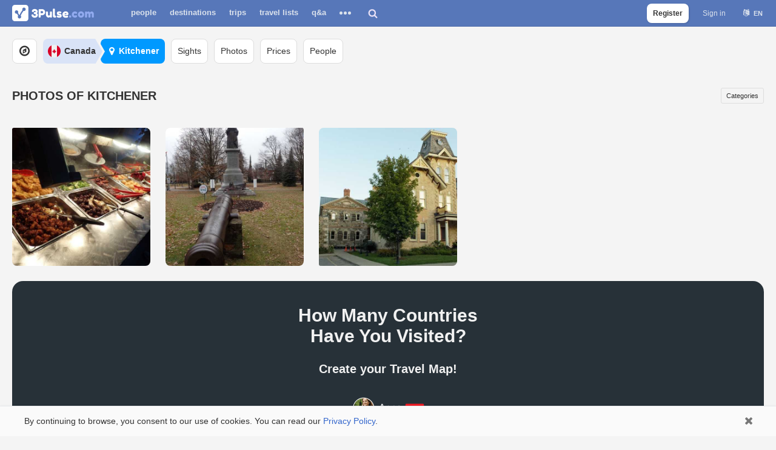

--- FILE ---
content_type: text/html; charset=utf-8
request_url: https://3pulse.com/en/geo/canada/cities/kitchener/photo
body_size: 7609
content:
<!doctype html> <html lang="en" translate="no"><head><title>Photos of Kitchener - 3Pulse.com</title><link rel="canonical" href="https://3pulse.com/en/geo/canada/cities/kitchener/photo" /><meta charset="utf-8"><meta http-equiv="X-UA-Compatible" content="IE=edge" /><meta name="viewport" content="width=device-width,initial-scale=1,maximum-scale=1,user-scalable=0,viewport-fit=cover"><meta name="google" content="notranslate" /><meta name="format-detection" content="telephone=no"><link rel="alternate" hreflang="en" href="https://3pulse.com/en/geo/canada/cities/kitchener/photo" /><link rel="alternate" hreflang="ru" href="https://3pulse.com/ru/geo/canada/cities/kitchener/photo" /> <meta property="fb:app_id" content="272826416918"><meta property="fb:pages" content="104876870889783"><meta name="theme-color" content="#5777b9"><meta name="application-name" content="3Pulse"><meta name="mobile-web-app-capable" content="yes"> <meta name="apple-mobile-web-app-title" content="3Pulse"><meta name="apple-mobile-web-app-capable" content="yes"><meta name="apple-mobile-web-app-status-bar-style" content="white"><link rel="apple-touch-icon" sizes="192x192" href="https://3pulse.com/apple-touch-icon-192x192.png"><link rel="icon" sizes="192x192" href="https://3pulse.com/favicon-192.png"><link rel="mask-icon" href="https://3pulse.com/logo_blue.svg" color="#5777b9"><link rel="shortcut icon" type="image/png" href="https://3pulse.com/favicon.png" /> <link rel="preconnect" href="https://www.googletagmanager.com" crossorigin><link rel="preconnect" href="https://connect.facebook.net" crossorigin><link rel="preconnect" href="https://www.facebook.com" crossorigin> <link rel="preload" as="font" crossorigin type="font/woff2" href="https://3pulse.com/plugins/fontawesome/lib/font-awesome-4.7.0/fonts/fontawesome-webfont.4.7.0.woff2"><link rel="preload" href="https://3pulse.com/engine/lib/external/jquery/versions/1.11.3/jquery-1.11.3.min.js" as="script"><link rel="preload" as="script" href="https://3pulse.com/templates/cache/developer/73497d08097afc14e53f53981881d491.out-1750074185.js"><link rel='stylesheet' type='text/css' href='https://3pulse.com/templates/cache/developer/0dbb944005a94678570f40b5390bb7bf.out-1753186180.css' /> <link rel='stylesheet' type='text/css' href='https://3pulse.com/templates/cache/developer/auth.out-1743355330.css' /> <link rel='stylesheet' type='text/css' href='https://3pulse.com/templates/cache/developer/discussions.out-1568745490.css' /> <link rel='stylesheet' type='text/css' href='https://3pulse.com/templates/cache/developer/pro.out-1557421553.css' /> <link rel='stylesheet' type='text/css' href='https://3pulse.com/templates/cache/developer/photo.out-1718290210.css' /> <link rel='stylesheet' type='text/css' href='https://3pulse.com/templates/cache/developer/geo.out-1720262318.css' /> <link rel="stylesheet" type='text/css' href="https://3pulse.com/plugins/fontawesome/lib/font-awesome-4.7.0/css/font-awesome.4.7.0.min.mod.css"> <script>
            (function(a,b,c){ if(c in b&&b[c]){var d,e=a.location,f=/^(a|html)$/i;a.addEventListener("click",function(a){d=a.target;while(!f.test(d.nodeName))d=d.parentNode;"href"in d&&(chref=d.href).replace(e.href,"").indexOf("#")&&(!/^[a-z\+\.\-]+:/i.test(chref)||chref.indexOf(e.protocol+"//"+e.host)===0)&&(a.preventDefault(),e.href=d.href)},!1)}})(document,window.navigator,"standalone");
            "serviceWorker"in navigator&&navigator.serviceWorker.register("/sw.js");
        </script><link rel="manifest" href="/manifest.json"> <script async src="https://www.googletagmanager.com/gtag/js?id=AW-16812723960"></script><script>
            window.dataLayer = window.dataLayer || [];
            function gtag(){dataLayer.push(arguments);}
            gtag('js', new Date());
            let gtagUserId = '';
                        gtag('config', 'AW-16812723960', {
                'user_id': gtagUserId
            });
            </script> <script>
        !function(f,b,e,v,n,t,s)
        {if(f.fbq)return;n=f.fbq=function(){n.callMethod?
            n.callMethod.apply(n,arguments):n.queue.push(arguments)};
            if(!f._fbq)f._fbq=n;n.push=n;n.loaded=!0;n.version='2.0';
            n.queue=[];t=b.createElement(e);t.async=!0;
            t.src=v;s=b.getElementsByTagName(e)[0];
            s.parentNode.insertBefore(t,s)}(window, document,'script',
            'https://connect.facebook.net/en_US/fbevents.js');
        fbq('init', '454323076451933');fbq('track', 'PageView');</script> </head><body class="s1 without-menu guest lang-en" data-lang="en" ><script>

    var fbConfig = {
        id: '272826416918',
        version: 'v21.0'
    };

    var bXFBML = false;

    function Deferred() {

        var self = this;

        this.promise = new Promise(function(resolve, reject) {

            self.reject = reject;

            self.resolve = resolve;

        });

    }

    window.fbLoaded = (new Deferred());

    window.fbAsyncInit = function() {

        FB.init({
            appId      : fbConfig.id,
            cookie     : true,
            status     : true,
            xfbml      : bXFBML,
            version    : fbConfig.version
        });

        fbLoaded.resolve();

        FB.AppEvents.logPageView();

    };

    </script><script async defer crossorigin="anonymous" src="https://connect.facebook.net/en_US/sdk.js"></script><noscript><img height="1" width="1" style="display:none" src="https://www.facebook.com/tr?id=454323076451933&ev=PageView&noscript=1" alt="" /></noscript><header id="header"><div class="wrap"> <a class="logo" href="https://3pulse.com"> <img src="[data-uri]" data-original="https://3pulse.com/logo.png" class="sLogo lazy-data-image" width="135" height="27" title="3Pulse.com" alt="3Pulse.com" /></a><nav id="main-menu"><button class="menu-trigger js-show-main-menu"><span>Menu</span></button><ul><li ><a href="https://3pulse.com/people/">People</a></li><li ><a href="https://3pulse.com/en/geo/">Destinations</a></li><li ><a href="https://3pulse.com/en/travel/">Trips</a></li><li ><a href="https://3pulse.com/en/travel/lists">Travel Lists</a></li><li ><a href="https://3pulse.com/en/qa/" >Q&A</a></li><li class="more"><button><span></span><span></span><span></span></button><div class="items"><ul><li ><a href="https://3pulse.com/en/photo/">Photo</a></li><li ><a href="https://3pulse.com/en/prices/">Travel Costs</a></li><li ><a href="https://3pulse.com/en/journal/">Journal</a></li><li ><a href="https://3pulse.com/en/reviews/">Reviews</a></li><li ><a href="https://3pulse.com/en/sights/">Sights</a></li></ul></div></li></ul></nav><div id="destination-search"><div class="search"><input type="text" class="input-text input-width-full" placeholder="Where do you want to go?"/><div class="input-submit"></div></div><button class="search-button"></button></div><div class="auth"><ul><li class="sign-up"><a href="https://3pulse.com/auth/signup" class="js-registration-form-show button transparent js-stats" data-stats-category="Auth" data-stats-action="Header SignUp Button">Register</a></li><li><a href="https://3pulse.com/auth/login" class="js-login-form-show sign-in js-stats" data-stats-category="Auth" data-stats-action="Header Login Button">Sign in</a></li><li><div class="user-lang"><button class="user-lang-current js-tooltip-lc" title="Choose language">en</button><div class="drop"><ul><li class="js-set-language" data-lang="en">English</li><li class="js-set-language" data-lang="ru">Русский</li></ul></div></div></li></ul></div> <button id="menu-button"></button> </div> </header><div id="page" class="geo city photo-stream" data-type="geo" data-city-id="18905" data-total="3" data-order=""><div class="container"> <nav id="horizontal-menu"><div class="scroller-container"><div class="wrap"><div class="scroller"><ul class="explore-destinations"><li><a href="https://3pulse.com/en/geo/"><i class="fa fa-compass" aria-hidden="true"></i></a></li></ul><ul class="breadcrumb"><li><a class="country" href="https://3pulse.com/en/geo/canada"><i class="flag flag-83"></i><span class="name">Canada</span></a></li><li><a class="city" href="https://3pulse.com/en/geo/canada/cities/kitchener"><i class="fa fa-map-marker"></i><span>Kitchener</span></a></li></ul><ul><li><a href="https://3pulse.com/en/geo/canada/cities/kitchener/sights"><span>Sights</span></a></li><li><a href="https://3pulse.com/en/geo/canada/cities/kitchener/photo"><span>Photos</span></a></li><li><a href="https://3pulse.com/en/geo/canada/cities/kitchener/prices"><span>Prices</span></a></li><li><a href="https://3pulse.com/en/geo/canada/cities/kitchener/people"><span>People</span></a></li></ul></div></div></div></nav><main id="content" role="main"><div class="header-dash"><div class="left"><h1>Photos of Kitchener</h1> </div><div class="right"><div class="dashboard"><a href="https://3pulse.com/en/geo/canada/cities/kitchener/photo/categories" class="button transparent">Categories</a></div></div></div><div class="photos"><div class="list cards cols-5"><div class="item" data-id="409800"><div class="photo"><img src='[data-uri]' class="lazy" data-original="https://3pulse.com/uploads/photo/002/541/536/2025/09/02/b70a8e8e2a_medium.jpg" alt="Kitchener, Canada" style="display: none" /><noscript><img style="display: none;" src="https://3pulse.com/uploads/photo/002/541/536/2025/09/02/b70a8e8e2a_medium.jpg" alt="Kitchener, Canada" /></noscript></div><div class="overlay"><a href="https://3pulse.com/en/photo/kitchener-canada-by-joe-galant-943081"><div class="description"></div></a></div><div class="panel"><div class="left"><div class="wrap"><div class="user"><div class="avatar"> <img src='[data-uri]' class="lazy" data-original="https://3pulse.com/uploads/avatar/002/541/536/a47f49/avatar_100x100.jpg" alt="Joe" style="display: none" /><noscript><img style="display: none;" src="https://3pulse.com/uploads/avatar/002/541/536/a47f49/avatar_100x100.jpg" alt="Joe" /></noscript></div><div class="name" data-login="c2ea447">Joe</div></div> </div></div></div></div><div class="item" data-id="318091"><div class="photo"><img src='[data-uri]' class="lazy" data-original="https://3pulse.com/uploads/photo/002/541/536/2024/01/24/044248e156_medium.jpg" alt="Kitchener, Canada" style="display: none" /><noscript><img style="display: none;" src="https://3pulse.com/uploads/photo/002/541/536/2024/01/24/044248e156_medium.jpg" alt="Kitchener, Canada" /></noscript></div><div class="overlay"><a href="https://3pulse.com/en/photo/kitchener-canada-by-joe-galant-2a6cfa"><div class="description"></div></a></div><div class="panel"><div class="left"><div class="wrap"><div class="user"><div class="avatar"> <img src='[data-uri]' class="lazy" data-original="https://3pulse.com/uploads/avatar/002/541/536/a47f49/avatar_100x100.jpg" alt="Joe" style="display: none" /><noscript><img style="display: none;" src="https://3pulse.com/uploads/avatar/002/541/536/a47f49/avatar_100x100.jpg" alt="Joe" /></noscript></div><div class="name" data-login="c2ea447">Joe</div></div> </div></div></div></div><div class="item" data-id="156797"><div class="photo"><img src='[data-uri]' class="lazy" data-original="https://3pulse.com/uploads/photo/00/00/02/2021/04/05/d2cb905c65_medium.jpg" alt="Kitchener, Canada" style="display: none" /><noscript><img style="display: none;" src="https://3pulse.com/uploads/photo/00/00/02/2021/04/05/d2cb905c65_medium.jpg" alt="Kitchener, Canada" /></noscript></div><div class="overlay"><a href="https://3pulse.com/en/photo/kitchener-canada-by-nastena-2855f9"><div class="description">By Mac Armstrong - Own work, CC BY-SA 3.0, https://commons.wikimedia.org/w/index.php?curid=21145973</div></a></div><div class="panel"><div class="left"><div class="wrap"><div class="user"><div class="avatar"> <img src='[data-uri]' class="lazy" data-original="https://img.3pulse.com/avatar/000/000/076/f1e288/avatar_100x100.jpg" alt="" style="display: none" /><noscript><img style="display: none;" src="https://img.3pulse.com/avatar/000/000/076/f1e288/avatar_100x100.jpg" alt="" /></noscript></div><div class="name" data-login="nastena"></div></div> </div></div></div></div></div></div><style>.travel-map-banner {display: block;position: relative;background: #273138;text-align: center;margin-bottom: 40px;border-radius: 18px;}.travel-map-banner-wrap {display: block;overflow: hidden;max-width: 400px;min-height: 320px;padding: 40px 10px;margin: 0 auto;}.travel-map-banner-wrap p.cta-title {font-size: 20px;font-weight: 700;margin-top: 20px;}.travel-map-banner-wrap .image {display: block;width: 100%;max-width: 400px;margin: 20px auto;position: relative;}.travel-map-banner-wrap .image:before {content: '';display: block;padding-top: 92.5%;}.travel-map-banner-wrap .image img {display: block;width: 100%;position: absolute;top: 0;left: 0;}.travel-map-banner-wrap p {line-height: 34px;font-size: 30px;font-weight: 700;color: #f1f1f1;margin: 0;text-align: center;}.travel-map-banner-wrap .call-to-action {max-width: 270px !important;margin: 0 auto !important;}.travel-map-banner-wrap .call-to-action button {display: block;width: 100%;line-height: 50px !important;border-radius: 8px;font-size: 18px !important;font-weight: 700;color: #0C0038 !important;background-color: #7AFCA7 !important;cursor: pointer;padding: 0 12px !important;outline: none;text-decoration: none;box-shadow: none !important;text-shadow: none !important;background-image: none !important;border: 0 !important;box-sizing: border-box;}.travel-map-banner-wrap .signup-notice {margin: 10px auto 0 !important;max-width: 270px;font-size: 12px !important;line-height: 18px !important;color: #bdbdbd !important;font-weight: 400 !important;text-align: center;}.travel-map-banner-wrap .signup-notice a {color: #bdbdbd !important;font-weight: 700;text-decoration: none;}</style> <div id="travel-map-banner" class="travel-map-banner" data-campaign="3PulseTravelMap" data-medium="city_photos" data-content="olga_map_banner"><div class="travel-map-banner-wrap"><p>How Many Countries<br />Have You Visited?</p><p class="cta-title">Create your Travel Map!</p><a href="https://3pulse.com/en/travel/map?utm_campaign=3PulseTravelMap&utm_medium=city_photos&utm_content=olga_map_banner" class="image"> <img src='[data-uri]' class="lazy" data-original="https://3pulse.com/plugins/travel/templates/skin/default/images/anna_map_v2.png" data-lazy-threshold="500" alt="Travel Map" style="display: none" /><noscript><img style="display: none;" src="https://3pulse.com/plugins/travel/templates/skin/default/images/olga_map_v2.png" alt="Travel Map" /></noscript></a><div class="call-to-action"><button class="button blue save js-create-map js-registration-form-show"><span>                            Create map</span></button></div></div></div></main></div></div> <div id="modal_photo" class="modal-photo photo" style="display: none;"><div class="main"><div class="container"><div class="photo"><div class="wrap"></div></div><div class="sidebar"><div class="wrap"><div class="meta"><div class="author"></div><time class="date"></time></div><div class="description" style="display: none;"></div><div class="interactions"><div class="likes"><button class="button blue vote js-registration-form-show"><span>Like</span><span class="count vote-count" style="display: none;"></span></button></div></div><div class="details"></div></div></div></div><i class="fa fa-times close js-close-modal-photo"></i></div></div> <div class="modal_background" id="window_login_form" style="display:none;z-index: 100011;"><div class="modal modal-login authorization block" ><button class="fa fa-times close jqmClose"></button><div class="login form"><div class="title"><p>Sign In</p></div><div class="social"><div class="buttons single"><button class="fb js-auth js-stats" data-stats-category="Auth" data-stats-action="FB Login Window"><div class="wrap"><i class="fa fa-facebook-official"></i><span>Continue with Facebook</span></div></button></div></div><div class="separator"><p>or</p></div><form action="https://3pulse.com/auth/login/" method="POST" class="email-form one-time-code-form"><div class="inputs"><div class="wrap input-login"><label for="signin-login-input">Enter your email</label> <input id="signin-login-input" class="js-login input-text input-width-full" autocomplete="on" name="login" type="email"/></div> <div class="wrap input-password hidden"><label for="signin-password-input">Password</label><div class="js-show-password show"><span class="show">Show</span><span class="hide">Hide</span></div><input id="signin-password-input" class="js-password input-password input-text input-width-full" autocomplete="on" name="password" type="password" /></div></div><div class="action"><button type="submit" class="button blue save email js-stats" data-stats-category="Auth" data-stats-action="Email Login Window" data-text-log-in="Log In">Send me a login code</button><div class="links"><a href="https://3pulse.com/auth/signup" class="js-registration-form-show">Sign Up</a> <a href="https://3pulse.com/login/reminder" class="password-reminder hidden">Remind password</a><a href="javascript:void(0);" class="login-with-password">Log in with password</a></div></div></form></div><div class="registration form signup-form"><div class="title"><p>Sign Up</p></div><button class="fb js-auth js-stats" data-stats-category="Auth" data-stats-action="FB SignUp Window"><div class="wrap"><i class="fa fa-facebook-official"></i><span>Continue with Facebook</span></div></button><div class="separator"><p>or</p></div><div class="primary"><form action="https://3pulse.com/auth/signup/" method="POST" class="email-form"><div class="email-form-wrap"><div class="inputs"><div class="wrap input-email"><label for="signup-email-input">Enter your email</label><input id="signup-email-input" class="js-email input-text input-width-full" autocomplete="on" name="email" type="email"/></div></div><button type="submit" class="button blue save email js-stats" data-stats-category="Auth" data-stats-action="Email SignUp Window"><i class="fa fa-chevron-right" aria-hidden="true"></i></button></div></form></div><div class="notice"><p>By signing up you agree to 3Pulse.com <a href="https://3pulse.com/en/about/privacy-policy" target="_blank">Privacy Policy</a> and <a href="https://3pulse.com/en/about/terms" target="_blank">Terms of use</a></p></div><div class="footer-login"><a href="https://3pulse.com/auth/login" class="js-login-form-show">Already have an account? Sign in</a></div></div></div></div><footer class="footer" id="page-footer"><div class="container"><div class="wrap"><p>© 2010–2026 3Pulse Oy company based in Finland.</p><div><ul class="left"><li><a href="https://3pulse.com/en/about/">About</a></li><li><a href="https://3pulse.com/en/about/terms">Terms</a></li><li><a href="https://3pulse.com/en/about/privacy-policy">Privacy policy</a></li><li><a href="https://3pulse.com/en/travel/map">Travel Map</a></li><li><a href="https://3pulse.com/en/pro/">PRO</a></li></ul><ul class="user-lang right"><li class="js-set-language active" data-lang="en">English</li><li class="js-set-language" data-lang="ru"><button style="color: #36c;text-decoration: none;background: none">Русский</button></li></ul></div></div></div></footer> <style>
                .cookies-banner{position:fixed;left:0;bottom:0;width:100%;background:#fafafa;box-shadow:0 0 4px 0 rgba(0,0,0,.04),inset 0 1px 0 0 #e7e8ec;z-index:10}body.no-cookies-banner .cookies-banner{display:none}#page .cookies-banner{position:relative;left:auto;bottom:auto;background:#fafafa;box-shadow:none;z-index:0;border-radius:0 0 8px 8px}.cookies-banner .wrap{margin:0 auto;overflow:hidden;max-width:1240px;position:relative}.cookies-banner .wrap p{padding:15px 70px 15px 20px;line-height:20px;font-size:14px;margin:0}.cookies-banner .wrap a{color: #36c;text-decoration: none;}.cookies-banner .wrap .close{display:block;position:absolute;right:0;top:0;height:50px;width:50px;color:#777;font-size:18px;background:0 0;border:0;padding:0}.cookies-banner .wrap .close:before{content:'\f00d';font-family:FontAwesome;display:block;line-height:50px;text-align:center;width:100%}@media screen and (max-width:767px){.cookies-banner .wrap p{padding:10px 60px 10px 10px;font-size:12px;line-height:15px}}
            </style> <div class="cookies-banner"><div class="wrap"><p>By continuing to browse, you consent to our use of cookies. You can read our <a href="/en/about/privacy-policy">Privacy Policy</a>.</p><button class="close"></button></div></div><script>var bTouchScreen = matchMedia('(hover: none), (pointer: coarse)').matches;var DIR_WEB_ROOT = 'https://3pulse.com',DIR_STATIC_SKIN = 'https://3pulse.com/templates/skin/developer', LIVESTREET_SECURITY_KEY = '04b3e6cf482621f2ebb3e27cd2966afa', SESSION_ID = '904481d20c9889d1b5dbe9c60a114a0e';var aRouter = [];aRouter['error'] = 'https://3pulse.com/error/';aRouter['registration'] = 'https://3pulse.com/en/registration/';aRouter['profile'] = 'https://3pulse.com/profile/';aRouter['my'] = 'https://3pulse.com/en/my/';aRouter['blog'] = 'https://3pulse.com/en/blog/';aRouter['personal_blog'] = 'https://3pulse.com/en/personal_blog/';aRouter['index'] = 'https://3pulse.com/en/index/';aRouter['flow'] = 'https://3pulse.com/en/flow/';aRouter['topic'] = 'https://3pulse.com/en/topic/';aRouter['login'] = 'https://3pulse.com/login/';aRouter['people'] = 'https://3pulse.com/people/';aRouter['settings'] = 'https://3pulse.com/settings/';aRouter['tag'] = 'https://3pulse.com/en/tag/';aRouter['talk'] = 'https://3pulse.com/talk/';aRouter['comments'] = 'https://3pulse.com/en/comments/';aRouter['rss'] = 'https://3pulse.com/en/rss/';aRouter['link'] = 'https://3pulse.com/en/link/';aRouter['question'] = 'https://3pulse.com/en/question/';aRouter['blogs'] = 'https://3pulse.com/en/blogs/';aRouter['search'] = 'https://3pulse.com/en/search/';aRouter['admin'] = 'https://3pulse.com/en/admin/';aRouter['ajax'] = 'https://3pulse.com/en/ajax/';aRouter['feed'] = 'https://3pulse.com/feed/';aRouter['stream'] = 'https://3pulse.com/en/stream/';aRouter['photoset'] = 'https://3pulse.com/en/photoset/';aRouter['subscribe'] = 'https://3pulse.com/en/subscribe/';aRouter['journal'] = 'https://3pulse.com/en/journal/';aRouter['about'] = 'https://3pulse.com/en/about/';aRouter['notifications'] = 'https://3pulse.com/notifications/';aRouter['help'] = 'https://3pulse.com/en/help/';aRouter['sitemap'] = 'https://3pulse.com/en/sitemap/';aRouter['auth'] = 'https://3pulse.com/auth/';aRouter['page'] = 'https://3pulse.com/en/page/';aRouter['qa'] = 'https://3pulse.com/en/qa/';aRouter['qa_ajax'] = 'https://3pulse.com/en/qa_ajax/';aRouter['mainpreview'] = 'https://3pulse.com/en/mainpreview/';aRouter['exsights'] = 'https://3pulse.com/en/exsights/';aRouter['sights'] = 'https://3pulse.com/en/sights/';aRouter['discussions'] = 'https://3pulse.com/en/discussions/';aRouter['reviews'] = 'https://3pulse.com/en/reviews/';aRouter['expeople'] = 'https://3pulse.com/en/expeople/';aRouter['travel'] = 'https://3pulse.com/en/travel/';aRouter['nearby'] = 'https://3pulse.com/nearby/';aRouter['exprices'] = 'https://3pulse.com/en/exprices/';aRouter['prices'] = 'https://3pulse.com/en/prices/';aRouter['geo'] = 'https://3pulse.com/en/geo/';aRouter['post-location'] = 'https://3pulse.com/en/post-location/';aRouter['excity'] = 'https://3pulse.com/en/excity/';aRouter['photo'] = 'https://3pulse.com/en/photo/';aRouter['pro'] = 'https://3pulse.com/en/pro/';aRouter['mailer'] = 'https://3pulse.com/mailer/';aRouter['store'] = 'https://3pulse.com/en/store/';aRouter['moderation'] = 'https://3pulse.com/en/moderation/';aRouter['facebook'] = 'https://3pulse.com/en/facebook/';aRouter['r'] = 'https://3pulse.com/en/r/';var sJsonLang = {"cookie_banner_text":"By continuing to browse, you consent to our use of cookies. You can read our <a href=\"\/en\/about\/privacy-policy\">Privacy Policy<\/a>.","show_more":"Show all text"};</script><script defer src="https://3pulse.com/engine/lib/external/jquery/versions/1.11.3/jquery-1.11.3.min.js"></script><script defer src='https://3pulse.com/templates/cache/developer/73497d08097afc14e53f53981881d491.out-1750074185.js'></script> <script defer src='https://3pulse.com/templates/cache/developer/auth.out-1755167848.js'></script> <script defer src='https://3pulse.com/templates/cache/developer/photo.out-1718877142.js'></script> <script defer src='https://3pulse.com/templates/cache/developer/geo.out-1719129706.js'></script> </body></html>

--- FILE ---
content_type: application/javascript; charset=UTF-8
request_url: https://3pulse.com/templates/cache/developer/auth.out-1755167848.js
body_size: 6469
content:
;var ls=ls||{};ls.auth=function(e){let $page=e('#page'),url=aRouter.auth+'ajax',sLang=e('body').data('lang')||'en';let sGrecaptchaSiteKey='6Lcy3QUaAAAAAO0AeQAA16nQUjRF00nOUY0KN80Z';var t=$page.find('.profile-settings'),a=$page.find('.account-type');this.bLoggedInFacebookUser=!1;this.bEmailInputActivated=!1;this.init=function(){ls.auth.initEmailForm();ls.auth.initFacebookLogin();ls.auth.reactivation();ls.auth.initSignupPage();ls.auth.initLoginPage();ls.auth.initEmailSentPage()};this.initEmailSentPage=function(){if(!$page.hasClass('auth')||!$page.hasClass('mail-sent'))return!1;ls.sOne.amplitudeLogEvent('Auth EmailSentPage View')};this.initSignupPage=function(){if(!$page.hasClass('auth')||!$page.hasClass('signup'))return!1;let oAmplitudeParams={};if(Cookies.get('fblae'))oAmplitudeParams.fblae=Cookies.get('fblae');ls.sOne.amplitudeLogEvent('Auth SignupPage View',oAmplitudeParams)};this.initLoginPage=function(){if(!$page.hasClass('auth')||!$page.hasClass('login'))return!1;let oAmplitudeParams={};if(Cookies.get('fblae'))oAmplitudeParams.fblae=Cookies.get('fblae');ls.sOne.amplitudeLogEvent('Auth LoginPage View',oAmplitudeParams)};this.initEmailForm=function(){ls.auth.initEmailFormPage();ls.auth.initEmailFormTrigger()};this.initEmailFormPage=function(){if(!$page.find('.authorization.block').length)return!1;let $emailForm=$page.find('.authorization.block').find('.email-form');setTimeout(function(){ls.sOne.amplitudeLogEvent('Auth EmailFormPage Inited',{url:location.pathname})},100);ls.auth.initEmailFormFields($emailForm)};this.initEmailFormTrigger=function(){e(document).on('click','.js-show-auth-email-form',ls.auth.showEmailForm)};this.showEmailForm=function(t){ls.hook.run('init_show_auth_email_form_js');t.preventDefault();ls.sOne.amplitudeLogEvent('Auth Show Email Form',{url:location.pathname});let $this=e(this),$emailFormTrigger=$this.parents('.email-form-trigger');$emailFormTrigger.velocity('slideUp',{duration:300,complete:function(){e(this).remove()}});let $emailForm=$this.parents('.form').find('.email-form');$emailForm.velocity('slideDown',{duration:300,complete:function(){$emailForm.find('input').first().focus()}});ls.auth.initEmailFormFields($emailForm)};this.initEmailFormFields=function(t){if(t.hasClass('inited'))return!1;t.addClass('inited');let $loginEmail=t.find('.input-login'),$loginEmailInput=$loginEmail.find('input'),$email=t.find('.input-email'),$emailInput=$email.find('input'),$password=t.find('.input-password'),$passwordShow=$password.find('.js-show-password'),$passwordInput=$password.find('input'),$action=t.find('.action'),$actionButton=$action.find('button');let $fSetInputParentsWrapFilled=function(t){let $input=e(t),$inputParentsWrap=$input.parents('.wrap');if($input.val()){$inputParentsWrap.addClass('filled')}
else{$inputParentsWrap.removeClass('filled')}};let $fSetInputParentsWrapFocused=function(t){let $input=e(t),$inputParentsWrap=$input.parents('.wrap');if($input.is(':focus')){$inputParentsWrap.addClass('focused')}
else{$inputParentsWrap.removeClass('focused')}};t.find('input').each(function(e,t){$fSetInputParentsWrapFilled(t)});t.on('input','input',function(){$fSetInputParentsWrapFilled(e(this))});$loginEmailInput.on('input',function(){e(this).removeClass('error')});let $bEmailInputInput=!1;$emailInput.on('input',function(){e(this).removeClass('error');e(this).parents('form').find('button[type="submit"]').removeClass('loader').prop('disabled',!1);if(!$bEmailInputInput){ls.sOne.amplitudeLogEvent('Auth EmailInput Input',{url:location.pathname});ls.auth.bEmailInputActivated=!0};$bEmailInputInput=!0}).on('click',function(){ls.sOne.amplitudeLogEvent('Auth EmailInput Click',{url:location.pathname});$fSetInputParentsWrapFocused(e(this));ls.auth.bEmailInputActivated=!0}).on('focus',function(){ls.sOne.amplitudeLogEvent('Auth EmailInput Focus',{url:location.pathname});e('.cookies-banner').hide();ls.auth.bEmailInputActivated=!0}).on('blur',function(){$fSetInputParentsWrapFocused(e(this))});$passwordInput.on('input',function(){let $this=e(this),$thisVal=$this.val();if($thisVal){$passwordShow.show()}
else{$passwordShow.hide()};$this.removeClass('error');if($thisVal.length>5){$password.addClass('length-verified')}
else{$password.removeClass('length-verified')}});if($passwordInput.find('input').val()){$passwordShow.show()};$password.find('.js-show-password').on('click',function(){let $this=e(this);if($this.hasClass('show')){$this.removeClass('show').addClass('hide');$passwordInput.attr('type','text')}
else if($this.hasClass('hide')){$this.removeClass('hide').addClass('show');$passwordInput.attr('type','password')}});$action.find('.login-with-password').on('click',function(){$password.removeClass('hidden');let $sCurrentButtonText=$actionButton.text(),$sLogInText=$actionButton.data('text-log-in');$actionButton.text($sLogInText).data('text-send-login-code',$sCurrentButtonText);$action.find('.links .login-with-password').addClass('hidden');$action.find('.links .password-reminder').removeClass('hidden');t.removeClass('one-time-code-form');t.find('#signin-login-input').attr('type','text')})};this.reactivation=function(){if(!$page.hasClass('auth reactivation'))return!1;let $reactivationEmail=e('#reactivation-email');if(!$reactivationEmail.length)return!1;let re=/^(([^<>()[\]\\.,;:\s@"]+(\.[^<>()[\]\\.,;:\s@"]+)*)|(".+"))@((\[[0-9]{1,3}\.[0-9]{1,3}\.[0-9]{1,3}\.[0-9]{1,3}\])|(([a-zA-Z\-0-9]+\.)+[a-zA-Z]{2,}))$/;let $sEmail=$reactivationEmail.val();let $reactivationFormSubmitButton=e('#reactivation-form-submit');let $fDisableReactivationFormSubmitButton=function(e){$reactivationFormSubmitButton.prop('disabled',!e);if(e){$reactivationFormSubmitButton.removeClass('disabled')}
else{$reactivationFormSubmitButton.addClass('disabled')}};let $systemMessage=e('#system-message');if($sEmail&&re.test($sEmail)){if(!$systemMessage.length){$fDisableReactivationFormSubmitButton(!0)}}
else{$reactivationEmail.focus()};$reactivationEmail.on('keyup keypress blur change',function(){$systemMessage.remove();let $sEmail=e(this).val();ls.timer.run(function(e){$fDisableReactivationFormSubmitButton(re.test($sEmail))},'check-email',[$sEmail],200)})};this.initFacebookLogin=function(){if(e('body').hasClass('user'))return!1;var t=window.location.href;if(t.indexOf('/auth/')>-1||t.indexOf('/login/')>-1||t.indexOf('/mailer/preferences')>-1)return!1;function i(e){let sResponseStatus=e.status;ls.sOne.amplitudeLogEvent('Auth FB Login: statusChangeCallback',{url:location.pathname,sResponseStatus:sResponseStatus});if(sResponseStatus==='connected'){ls.auth.bLoggedInFacebookUser=!0;ls.auth.loginUserWithFacebook(e)}
else if(sResponseStatus==='not_authorized'){ls.auth.bLoggedInFacebookUser=!0}
else{FB.Event.subscribe('auth.statusChange',i)}};if(ls.sOne&&!e.isEmptyObject(ls.sOne)){ls.sOne.getFacebookSDK(function(){FB.getLoginStatus(i,!0)})}};this.loginUserWithFacebook=function(t,i){var n={data:t,cmd:'login-user-with-facebook'};if(i)n.sAuthType=i;ls.ajax(url,n,function(t){if(!t){ls.sOne.amplitudeLogEvent('Auth FB Login: No Result',{url:location.pathname});return!1};if(t.sRedirectUrl){ls.sOne.amplitudeLogEvent('Auth FB Login: User Redirected',{url:location.pathname});window.location=t.sRedirectUrl;return!0};if(!t.bUserLoggedIn){ls.sOne.amplitudeLogEvent('Auth FB Login: User Not Logged In',{url:location.pathname});return!1};ls.sOne.amplitudeLogEvent('Auth FB Login: User Logged In',{url:location.pathname});var i=e('<div />'),n=e('<div />'),a=e('<p />',{text:'We are logging you in...'});i.hide();e('body').append(i.append(n,a));i.css({position:'fixed',top:0,right:0,bottom:0,left:0,'z-index':9999999});n.css({background:'#333',opacity:.7,width:'100%',height:'100%'});a.css({position:'absolute',top:'45%',width:'100%',color:'#fff','font-size':'20px','line-height':'24px','text-align':'center','font-weight':700});var o=function(){setTimeout(function(){location.reload(!0)},2000)};i.velocity('fadeIn',{duration:300,complete:o})})};this.check=function(t){var i=e(t);let $oUtmParameters={},$sUtmSource,$sUtmCampaign,$sUtmMedium,$sUtmContent;if(!Cookies.get('auth_referrer')){Cookies.set('auth_referrer',window.location.href,{expires:1})};let sQueryString=window.location.search;if(sQueryString&&sQueryString.indexOf('utm_')!==-1){let sUrlParams=new URLSearchParams(sQueryString);$sUtmSource=sUrlParams.get('utm_source');$sUtmCampaign=sUrlParams.get('utm_campaign');$sUtmMedium=sUrlParams.get('utm_medium');$sUtmContent=sUrlParams.get('utm_content');if($sUtmSource)$oUtmParameters.utm_source=$sUtmSource;if($sUtmCampaign)$oUtmParameters.utm_campaign=$sUtmCampaign;if($sUtmMedium)$oUtmParameters.utm_medium=$sUtmMedium;if($sUtmContent)$oUtmParameters.utm_content=$sUtmContent;let sJsonUtmParameters=JSON.stringify($oUtmParameters);Cookies.set('auth_utm_parameters',sJsonUtmParameters,{expires:1})};ls.sOne.amplitudeLogEvent('Auth Inited',{url:location.pathname});var n;if(i.hasClass('fb')){n='FB';ls.auth.fb(i)}
else if(i.hasClass('vk')){n='VK';ls.auth.vk(i)}
else if(i.hasClass('email')){n='Email';ls.auth.email(i)};if(typeof n==='string'){let sAuthType='sAuthType';if(i.parents('.form').length){let $authForm=i.parents('.form');if($authForm.hasClass('registration')){sAuthType='Registration'}
else if($authForm.hasClass('login')){sAuthType='Login'}};ls.sOne.amplitudeLogEvent('Auth '+sAuthType+' With '+n,{url:location.pathname});ls.sOne.amplitudeSettingUserProperties('append','Auth '+sAuthType,n)}};this.iCountSentOneTimeCode=0;this.email=function(t){t.addClass('loader').prop('disabled',!0);let $fRemoveTriggerLoader=function(){t.removeClass('loader').prop('disabled',!1)};let $form=t.parents('.form'),$formInputs=$form.find('.inputs'),$formInputsLogin=$formInputs.find('.input-login'),$formInputsLoginInput=$formInputsLogin.find('input'),$formInputsLoginInputVal=$formInputsLoginInput.val(),$formInputsPassword=$formInputs.find('.input-password'),$formInputsPasswordInput=$formInputsPassword.find('input'),$formInputsPasswordInputVal=$formInputsPasswordInput.val(),params={login:$formInputsLoginInputVal,password:$formInputsPasswordInputVal,jsRequest:!0};if(window.amplitude!==undefined){amplitude.getInstance().init(sAmplitudeApiKey,null,null,function(e){params.sAmplitudeDeviceId=e.options.deviceId})};ls.sOne.rudderanalyticsGetAnonymousId(function(e){params.sRudderAnalyticsUUID=e});let $sErrorMessage='Please check ';let $fPasswordVerification=function(){let $bPasswordVerified=!1;ls.auth.checkPassword($formInputsPasswordInput,function(e){$bPasswordVerified=e});if(!$formInputsPasswordInputVal||!$bPasswordVerified){$fRemoveTriggerLoader();$formInputsPasswordInput.addClass('error').focus();ls.msg.error(null,$sErrorMessage+'password!');return!1};return!0};if(!$page.hasClass('login')||!$page.hasClass('signup')){params.returnPath=location.href};if($form.hasClass('login')){if(!$formInputsLoginInputVal){$fRemoveTriggerLoader();$formInputsLoginInput.addClass('error').focus();ls.msg.error(null,$sErrorMessage+'your email or login!');return!1};let $formEmailForm=$form.find('form.email-form');if($formEmailForm.hasClass('one-time-code-form')){ls.sOne.amplitudeLogEvent('Auth Email OneTimeCode Check',{url:location.pathname});let $bEmailVerified=!1,$sEmailVerifiedMsg=null;ls.auth.checkEmail($formInputsLoginInput,function(e,t){$bEmailVerified=e;if(t)$sEmailVerifiedMsg=t});if(!$bEmailVerified){$fRemoveTriggerLoader();$formInputsLoginInput.addClass('error').focus();ls.msg.error(null,$sEmailVerifiedMsg?$sEmailVerifiedMsg:$sErrorMessage+' your email!');return!1};params.cmd='send-one-time-code';ls.ajax(url,params,function(t){if(t.bStateError||!t.bSentOneTimeCode){ls.sOne.amplitudeLogEvent('Auth Email OneTimeCode !Sent',{url:location.pathname});$fRemoveTriggerLoader();ls.msg.error(null,t.sMsg);return!1};ls.sOne.amplitudeLogEvent('Auth Email OneTimeCode Sent',{url:location.pathname});$form.find('.auth-method').velocity('fadeOut',{duration:200,complete:function(){e(this).remove()}});$form.find('.social').velocity('fadeOut',{duration:200,complete:function(){e(this).remove()}});$form.find('.separator').velocity('fadeOut',{duration:200,complete:function(){e(this).remove()}});$formEmailForm.velocity('fadeOut',{duration:200,complete:function(){$formEmailForm.remove();ls.auth.showOneTimeCodeActivationForm($form,$formInputsLoginInputVal,t.data)}})});return!1};if(!$fPasswordVerification())return!1;params.cmd='login-user-by-email';ls.ajax(url,params,function(e){if(!e.bStateError&&e.sUrlRedirect){window.location=e.sUrlRedirect}
else{$fRemoveTriggerLoader();ls.msg.error(null,e.sMsg)}});return!1};let $formInputsEmail=$formInputs.find('.input-email'),$formInputsEmailInput=$formInputsEmail.find('input'),$formInputsEmailInputVal=$formInputsEmailInput.val();if(!$formInputsEmailInputVal){$fRemoveTriggerLoader();$formInputsEmailInput.focus();if($formInputsEmailInput.is(':focus')){$formInputsEmail.addClass('focused')};ls.sOne.amplitudeLogEvent('Auth Email EmptyInput Focus',{url:location.pathname});return!1};let $bEmailVerified=!1,$sEmailVerifiedMsg=null;ls.auth.checkEmail($formInputsEmailInput,function(e,t){$bEmailVerified=e;if(t)$sEmailVerifiedMsg=t});if(!$formInputsEmailInputVal||!$bEmailVerified){$fRemoveTriggerLoader();$formInputsEmailInput.addClass('error').focus();ls.msg.error(null,$sEmailVerifiedMsg?$sEmailVerifiedMsg:$sErrorMessage+' your email!');return!1};params.cmd='auth-user-by-email';params.email=$formInputsEmailInputVal;ls.ajax(url,params,function(t){if(t.bStateError){$fRemoveTriggerLoader();ls.sOne.amplitudeLogEvent('Auth Email Error',{url:location.pathname,message:t.sMsg});if(t.bUserExists&&t.bNeedPassword){let $windowLoginForm=e('#window_login_form'),$windowLoginFormForm=$windowLoginForm.find('.login.form'),$windowLoginFormFormEmail=$windowLoginForm.find('.email-form');$windowLoginFormFormEmail.addClass('inited').find('.input-login').addClass('filled').find('#signin-login-input').val($formInputsEmailInputVal);$windowLoginFormFormEmail.find('.action button').trigger('click');setTimeout(function(){e('.js-login-form-show').trigger('click')},300);if(window.location.href.indexOf('/map')>-1){Cookies.set('back_page_type','self_map',{expires:1})};return!1};ls.msg.error(null,t.sMsg);return!1};let $sRedirectLocation=t.sRedirectLocation;if(!$sRedirectLocation){ls.sOne.amplitudeLogEvent('Auth Email !Redirect',{url:location.pathname});if(t.sMsg){ls.msg.error(null,t.sMsg)};return!1};if(t.iUserId){Cookies.set('3pls_nauid',t.iUserId,{expires:7})};if($sRedirectLocation.indexOf('/auth/activation')!==-1){Cookies.set('3pls_ampusurdt',1,{expires:1});ls.sOne.amplitudeLogEvent('User Signed Up',{trigger:'redirect'})};ls.sOne.amplitudeLogEvent('Auth Email Redirect',{url:location.pathname});window.location.assign(t.sRedirectLocation)})};this.showOneTimeCodeActivationForm=function(t,n,a){let $container=e(t);if($container.find('.one-time-code-activation-form').length){return!1};let $oneTimeCodeActivationForm=e('<div />',{class:'one-time-code-activation-form'}),$oneTimeCodeActivationFormInputs=e('<div />',{class:'inputs'}),$oneTimeCodeActivationFormInputsWrap=e('<div />',{class:'wrap'});$container.find('.title p').html(a.title?a.title:'We\'ve sent a one-time code to your email address.');let $oneTimeCodeActivationFormSentEmail=e('<p />',{class:'sent-email-text',html:(a.description?a.description:'Enter the code that was sent to ')+'<strong>'+n+'</strong>'});let $oneTimeCodeActivationFormCheckInbox=e('<p />',{class:'check-email-text',html:a.check_inbox?a.check_inbox:'If you did not receive our email, please check your spam folder.'});$container.append($oneTimeCodeActivationForm.append($oneTimeCodeActivationFormSentEmail,$oneTimeCodeActivationFormInputs.append($oneTimeCodeActivationFormInputsWrap),$oneTimeCodeActivationFormCheckInbox));let iNumOfFields=6;for(let i=0;i<iNumOfFields;i++){let $input=e('<input />',{type:'number',class:'input-text'});$input.attr({maxlength:1,min:0,max:9,inputmode:'numeric',autocomplete:'off'});$oneTimeCodeActivationFormInputsWrap.append($input)};let $aOneTimeCodeActivationFormInputs=$oneTimeCodeActivationFormInputs.find('input');let fCheckCompletion=function(){let activationCode=Array.from($aOneTimeCodeActivationFormInputs).map((field)=>field.value).join('');if(activationCode.length===6){ls.auth.verifyAuthOneTimeCode(activationCode,n)}};$aOneTimeCodeActivationFormInputs.each(function(t,i){if(t===0){e(i).focus()};i.addEventListener('paste',(event)=>{event.preventDefault();let pasteData=(event.clipboardData||window.clipboardData).getData('text').trim();if(/^\d{6}$/.test(pasteData)){[...pasteData].forEach((char,idx)=>{if($aOneTimeCodeActivationFormInputs[idx])$aOneTimeCodeActivationFormInputs[idx].value=char});$aOneTimeCodeActivationFormInputs[5].focus();ls.auth.verifyAuthOneTimeCode(pasteData,n)}});i.addEventListener('input',()=>{if(i.value&&t<$aOneTimeCodeActivationFormInputs.length-1){$aOneTimeCodeActivationFormInputs[t+1].focus()};if(i.value.length>i.maxLength){i.value=i.value.slice(0,i.maxLength)};fCheckCompletion()});i.addEventListener('keydown',(event)=>{if(event.key==='Backspace'&&!i.value&&t>0){$aOneTimeCodeActivationFormInputs[t-1].focus()}})})};this.verifyAuthOneTimeCode=function(e,t){ls.sOne.amplitudeLogEvent('Auth Email OneTimeCode Verify',{url:location.pathname});if(!/^\d{6}$/.test(e))return!1;let params={cmd:'verify-one-time-code',code:e,email:t};ls.ajax(url,params,function(e){if(e.bStateError||!e.bOneTimeCodeVerified){ls.sOne.amplitudeLogEvent('Auth Email OneTimeCode !Verified',{url:location.pathname});ls.msg.error(null,e.sMsg);return!1};ls.sOne.amplitudeLogEvent('Auth Email OneTimeCode Verified',{url:location.pathname});if(!e.sRedirectLocation){window.location.reload();return!1};window.location.assign(e.sRedirectLocation)})};this.vk=function(e){var t='1868963',i='email',n='https://3pulse.com/auth/vk',a='page',o='5.34',s='0';window.location='https://oauth.vk.com/authorize?client_id='+t+'&scope='+i+'&redirect_uri='+n+'&display='+a+'&v='+o+'&revoke='+s;e.removeClass('loader').prop('disabled',!1)};this.fb=function(e){let bLoggedInFacebookUser=ls.auth.bLoggedInFacebookUser;ls.sOne.amplitudeLogEvent('Auth FB Login Button: Click',{url:location.pathname,bLoggedInFacebookUser:bLoggedInFacebookUser,bInitedJsFbSDK:typeof window.FB!=='undefined'});ls.sOne.fbPixelEvent('AuthFBLoginButtonClick',{},!0);let iAucwfbcExpires=1/24/60*2;Cookies.set('aucwfbc',1,{expires:iAucwfbcExpires});let clientId=fbConfig.id,redirectUri='https://3pulse.com/auth/fb',scope='public_profile,email,user_gender',responseType='code',state='facebookdirect';redirectUri=encodeURIComponent(redirectUri);let fFBLogin=function(){ls.sOne.amplitudeLogEvent('Auth FB Login Button: Modal Init',{url:location.pathname,bLoggedInFacebookUser:bLoggedInFacebookUser});FB.login(function(e){ls.sOne.amplitudeLogEvent('Auth FB Login Button: Get Response',{url:location.pathname});if(e.status!=='connected'){ls.sOne.amplitudeLogEvent('Auth FB Login Button: response.status !== connected',{url:location.pathname});return!1};ls.sOne.amplitudeLogEvent('Auth FB Login Button: response.status === connected',{url:location.pathname});ls.auth.loginUserWithFacebook(e,'buttonClick')},{scope:scope})};let isMobile=!!((window.navigator&&window.navigator.standalone)||navigator.userAgent.match('CriOS')||navigator.userAgent.match(/mobile/i));if(typeof window.FB==='undefined'||!bLoggedInFacebookUser||isMobile){let bRedirectReason;if(!bLoggedInFacebookUser)bRedirectReason='!bLoggedInFacebookUser';else if(isMobile)bRedirectReason='isMobile';else if(typeof window.FB==='undefined')bRedirectReason='typeof window.FB === \'undefined\'';let $sLocationUrl='https://www.facebook.com/'+fbConfig.version+'/dialog/oauth?client_id='+clientId+'&redirect_uri='+redirectUri+'&state='+state+'&scope='+encodeURI(scope)+'&response_type='+responseType;ls.sOne.amplitudeLogEvent('Auth FB Login Button: Redirect To Facebook Dialog',{url:location.pathname,bRedirectReason:bRedirectReason});window.location.assign($sLocationUrl);return!0};fFBLogin()};this.sCheckedEmailAddress=null;this.checkEmail=function(e,t){let email=e.val(),regex=/^([a-zA-Z0-9_.+-])+\@(([a-zA-Z0-9-])+\.)+([a-zA-Z0-9]{2,4})+$/;if(!regex.test(email)){if(t)t(!1);return!1};if(ls.auth.sCheckedEmailAddress===email){if(t)t(!0);return!1};ls.auth.sCheckedEmailAddress=email;let domains=['gmail.com','icloud.com','yahoo.com','hotmail.com','outlook.com','protonmail.com','zoho.com','live.com','aol.com','hotmail.co.uk','hotmail.fr','msn.com'];let parts=email.split('@');let dist;for(let x=0;x<domains.length;x++){dist=ls.auth.levenshteinenator(domains[x],parts[1]);if(dist===1||dist===2){if(t)t(!1,'Please check your email! Did you mean '+domains[x]+'?');return!1}};if(t)t(!0)};this.levenshteinenator=function(e,t){let cost;let m=e.length;let n=t.length;if(m<n){let c=e;e=t;t=c;let o=m;m=n;n=o};let r=[];r[0]=[];for(let c=0;c<n+1;c++){r[0][c]=c};for(let i=1;i<m+1;i++){r[i]=[];r[i][0]=i;for(let j=1;j<n+1;j++){cost=(e.charAt(i-1)===t.charAt(j-1))?0:1;r[i][j]=ls.auth.minimator(r[i-1][j]+1,r[i][j-1]+1,r[i-1][j-1]+cost)}};return r[m][n]};this.minimator=function(e,t,i){if(e<t&&e<i)return e;if(t<e&&t<i)return t;return i};this.checkPassword=function(e,t){let password=e.val(),regex=/^[a-zA-Z0-9- ?!@#$%^&*\/\\|]{6,20}$/;if(t)t(regex.test(password))};this.toEmailConfirmationPage=function(e){var t=e.parents('.form'),s=t.find('.input-email'),i=t.find('.js-email'),n=i.val(),a={cmd:'email-confirmation-mail-sender',email:n,userOverlap:!1};var o=t.hasClass('user-overlap');if(!s.hasClass('ok')){};if(!n)return!1;if(o)a.userOverlap=!0;e.prop('disabled',!0);i.prop('disabled',!0);ls.ajax(url,a,function(t){if(!t||t.bStateError)return!1;if(t.bUserAuthorized){window.location=DIR_WEB_ROOT;return!1};if(t.bMailSent){window.location=DIR_WEB_ROOT+'/auth/mail/sent'}
else{e.prop('disabled',!1);i.prop('disabled',!1);window.location=DIR_WEB_ROOT+'/auth/signup'}})};this.userExpert=function(e){var t=aRouter.ajax+'map/toggle/expert/',i={user:e.data('user-id')};ls.ajax(t,i,function(e){if(e.bStateError)ls.msg.error(null,e.sMsg)})};this.showWindow=function(t){var i=e('#window_login_form'),n=i.find('.form').hide();n.filter('.'+t).show();let $emailForm=n.filter('.'+t).find('.email-form');if($emailForm.css('display')=='block'){$emailForm.find('input').first().focus()};i.jqmShow();ls.auth.initEmailFormFields($emailForm)};this.bReCaptchaInited=!1;this.bReCaptchaLoaded=!1;this.reCaptchaOnload=function(){if(!ls.auth.bReCaptchaLoaded)return!1;ls.auth.bReCaptchaLoaded=!0;ls.hook.run('init_recaptcha_onload')};this.reCaptcha=function(){if(ls.auth.bReCaptchaInited)return!1;if(typeof grecaptcha==='undefined'){ls.auth.bReCaptchaInited=!0;let s=document.createElement('script');s.type='text/javascript';s.crossOrigin='anonymous';s.async=!0;s.src='https://www.google.com/recaptcha/api.js?onload=reCaptchaOnload&render='+sGrecaptchaSiteKey;e('head').append(s)}
else{ls.auth.reCaptchaOnload()}};this.grecaptchaExecute=function(e){let fReCaptchaReady=function(){grecaptcha.ready(function(){grecaptcha.execute(sGrecaptchaSiteKey,{action:'submit'}).then(function(t){if(e)e(t)})})};if(typeof grecaptcha==='undefined'){ls.auth.reCaptcha();ls.hook.add('init_recaptcha_onload',fReCaptchaReady);return!1};fReCaptchaReady()};this.reminder=function(e){let $reminderEmailInput=e.find('input'),$sReminderEmailInputVal=e.find('input').val();if(!$sReminderEmailInputVal){$reminderEmailInput.focus();ls.msg.error(null,'Please check your email!');return!1};var t=e.parents('.form'),i=aRouter.login+'ajax-reminder/',n={mail:$sReminderEmailInputVal};ls.ajax(i,n,function(i){if(i.bStateError){ls.msg.error(null,i.sMsg)}
else{e.velocity('fadeOut',{duration:200,complete:function(){t.find('.message').velocity('fadeIn',{duration:200,complete:function(){e.remove()}})}})}})};this.createTmpAccount=function(e){return!1;if(!Cookies.get('auth_referrer')){Cookies.set('auth_referrer',window.location.href,{expires:1})};if(!Cookies.get('auth_utm_parameters')){let $oUtmParameters={},$sUtmSource,$sUtmCampaign,$sUtmMedium,$sUtmContent;let sQueryString=window.location.search;if(sQueryString&&sQueryString.indexOf('utm_')!==-1){let sUrlParams=new URLSearchParams(sQueryString);$sUtmSource=sUrlParams.get('utm_source');$sUtmCampaign=sUrlParams.get('utm_campaign');$sUtmMedium=sUrlParams.get('utm_medium');$sUtmContent=sUrlParams.get('utm_content');if($sUtmSource)$oUtmParameters.utm_source=$sUtmSource;if($sUtmCampaign)$oUtmParameters.utm_campaign=$sUtmCampaign;if($sUtmMedium)$oUtmParameters.utm_medium=$sUtmMedium;if($sUtmContent)$oUtmParameters.utm_content=$sUtmContent;let sJsonUtmParameters=JSON.stringify($oUtmParameters);Cookies.set('auth_utm_parameters',sJsonUtmParameters,{expires:1})}};let params={cmd:'create-tmp-account'};ls.ajax(url,params,function(t){let $bNewTmpAccountCreated=t&&t.bNewTmpAccountCreated;if(e)e($bNewTmpAccountCreated)})}};jQuery(function(){ls.auth.call(ls.auth||{},jQuery)});jQuery(document).ready(function(){ls.auth.init();var e=$('#page');$(document).on('submit','.email-form',function(e){e.preventDefault();if($(this).parents('.form').hasClass('registration')){let $emailInput=$(this).find('#signup-email-input');if($emailInput.length&&!$emailInput.val()){ls.sOne.amplitudeLogEvent('Auth EmailInput EmptyInput Click',{url:location.pathname});$emailInput.focus();return!1}};ls.auth.check($(this).find('button:submit'))});$(document).on('click','.js-auth',function(e){e.preventDefault();ls.auth.check($(this))});$(document).on('click','.js-to-email-confirmation-page',function(){ls.auth.toEmailConfirmationPage($(this))});$('.js-user-expert').on('change',function(){ls.auth.userExpert($(this))});$(document).on('click','.js-registration-form-show',function(e){e.preventDefault();ls.auth.showWindow('registration');return!1});$(document).on('click','.js-login-form-show',function(e){e.preventDefault();ls.auth.showWindow('login');return!1});$(document).on('click','.js-show-authorization-block',function(){$('#page').find('.head').find('.authorization').velocity('slideDown',{duration:400})});$('#reminder-form').on('submit',function(e){e.preventDefault();ls.auth.reminder($(this))})});reCaptchaOnload=function(){ls.auth.reCaptchaOnload()};


--- FILE ---
content_type: image/svg+xml
request_url: https://3pulse.com/flags/83.svg
body_size: 183
content:
<svg xmlns="http://www.w3.org/2000/svg" viewBox="0 0 512 512"><circle cx="256" cy="256" r="256" fill="#f0f0f0"/><path d="M512 256c0-101.494-59.065-189.2-144.696-230.598v461.195C452.935 445.2 512 357.494 512 256zM0 256c0 101.494 59.065 189.2 144.696 230.598V25.402C59.065 66.8 0 154.506 0 256zm300.522 33.4l44.52-22.26-22.26-11.13v-22.26L278.26 256l22.26-44.522h-22.26L256 178.087l-22.26 33.4h-22.26L233.74 256l-44.522-22.26V256l-22.26 11.13 44.52 22.26-11.13 22.26h44.522v33.4h22.26v-33.4h44.522z" fill="#d80027"/></svg>